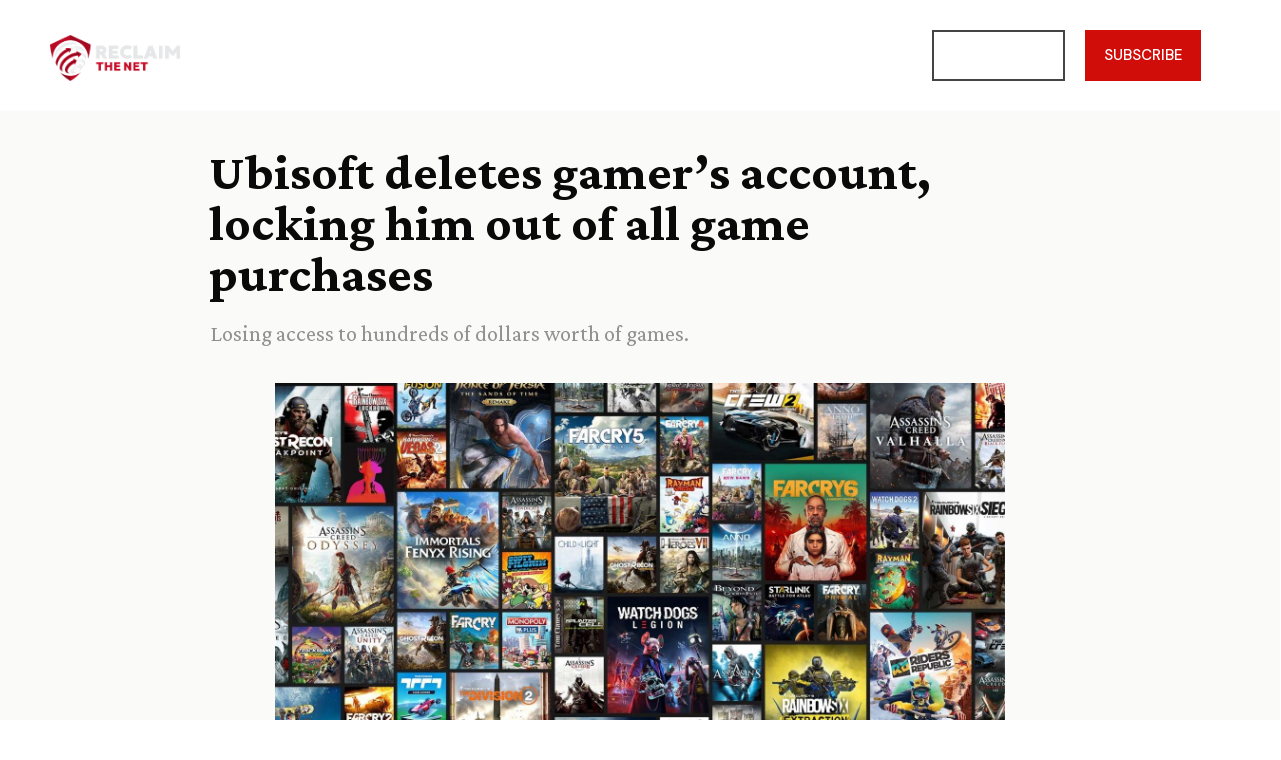

--- FILE ---
content_type: text/css
request_url: https://reclaimthenet.org/wp-content/uploads/elementor/css/post-235521.css?ver=1770137409
body_size: 2817
content:
.elementor-235521 .elementor-element.elementor-element-efd7f87{--display:flex;--flex-direction:row;--container-widget-width:initial;--container-widget-height:100%;--container-widget-flex-grow:1;--container-widget-align-self:stretch;--flex-wrap-mobile:wrap;--gap:0px 0px;--row-gap:0px;--column-gap:0px;--overlay-opacity:1;--margin-top:0px;--margin-bottom:0px;--margin-left:0px;--margin-right:0px;--padding-top:20px;--padding-bottom:20px;--padding-left:0px;--padding-right:0px;}.elementor-235521 .elementor-element.elementor-element-efd7f87::before, .elementor-235521 .elementor-element.elementor-element-efd7f87 > .elementor-background-video-container::before, .elementor-235521 .elementor-element.elementor-element-efd7f87 > .e-con-inner > .elementor-background-video-container::before, .elementor-235521 .elementor-element.elementor-element-efd7f87 > .elementor-background-slideshow::before, .elementor-235521 .elementor-element.elementor-element-efd7f87 > .e-con-inner > .elementor-background-slideshow::before, .elementor-235521 .elementor-element.elementor-element-efd7f87 > .elementor-motion-effects-container > .elementor-motion-effects-layer::before{background-color:#141414;--background-overlay:'';}.elementor-235521 .elementor-element.elementor-element-3de4d3d{--display:flex;--flex-direction:column;--container-widget-width:100%;--container-widget-height:initial;--container-widget-flex-grow:0;--container-widget-align-self:initial;--flex-wrap-mobile:wrap;}.elementor-235521 .elementor-element.elementor-element-3de4d3d.e-con{--flex-grow:0;--flex-shrink:0;}.elementor-widget-image .widget-image-caption{color:var( --e-global-color-text );font-family:var( --e-global-typography-text-font-family ), Helvetica;font-weight:var( --e-global-typography-text-font-weight );}.elementor-235521 .elementor-element.elementor-element-548a85f{width:var( --container-widget-width, 102.94% );max-width:102.94%;--container-widget-width:102.94%;--container-widget-flex-grow:0;text-align:start;}.elementor-235521 .elementor-element.elementor-element-548a85f > .elementor-widget-container{padding:5px 0px 0px 40px;}.elementor-235521 .elementor-element.elementor-element-548a85f.elementor-element{--flex-grow:0;--flex-shrink:0;}.elementor-235521 .elementor-element.elementor-element-548a85f img{width:30%;max-width:22%;}.elementor-235521 .elementor-element.elementor-element-a77922d{--display:flex;--flex-direction:column;--container-widget-width:100%;--container-widget-height:initial;--container-widget-flex-grow:0;--container-widget-align-self:initial;--flex-wrap-mobile:wrap;}.elementor-235521 .elementor-element.elementor-element-a77922d.e-con{--flex-grow:0;--flex-shrink:0;}.elementor-widget-button .elementor-button{background-color:var( --e-global-color-accent );font-family:var( --e-global-typography-accent-font-family ), Helvetica;font-weight:var( --e-global-typography-accent-font-weight );}.elementor-235521 .elementor-element.elementor-element-4f19adf .elementor-button{background-color:#61CE7000;font-family:"DM Sans", Helvetica;fill:#FFFFFF;color:#FFFFFF;border-style:solid;border-width:2px 2px 2px 2px;border-color:#444444;border-radius:0px 0px 0px 0px;padding:1rem 0.7rem 1rem 0.7rem;}.elementor-235521 .elementor-element.elementor-element-4f19adf .elementor-button:hover, .elementor-235521 .elementor-element.elementor-element-4f19adf .elementor-button:focus{border-color:#FFFFFF;}.elementor-235521 .elementor-element.elementor-element-e2ded09{--display:flex;--flex-direction:column;--container-widget-width:100%;--container-widget-height:initial;--container-widget-flex-grow:0;--container-widget-align-self:initial;--flex-wrap-mobile:wrap;}.elementor-235521 .elementor-element.elementor-element-e2ded09.e-con{--flex-grow:0;--flex-shrink:0;}.elementor-235521 .elementor-element.elementor-element-e17de86 .elementor-button{background-color:#D10D0A;font-family:"DM Sans", Helvetica;fill:#FFFFFF;color:#FFFFFF;border-style:solid;border-width:2px 2px 2px 2px;border-color:#D10D0A;border-radius:0px 0px 0px 0px;padding:1rem 1.5rem 1rem 1.5rem;}.elementor-235521 .elementor-element.elementor-element-e17de86 .elementor-button:hover, .elementor-235521 .elementor-element.elementor-element-e17de86 .elementor-button:focus{background-color:#B10707;border-color:#B10707;}.elementor-235521 .elementor-element.elementor-element-d24bf95{--display:flex;--flex-direction:column;--container-widget-width:calc( ( 1 - var( --container-widget-flex-grow ) ) * 100% );--container-widget-height:initial;--container-widget-flex-grow:0;--container-widget-align-self:initial;--flex-wrap-mobile:wrap;--align-items:flex-end;}.elementor-widget-mega-menu > .elementor-widget-container > .e-n-menu > .e-n-menu-wrapper > .e-n-menu-heading > .e-n-menu-item > .e-n-menu-title, .elementor-widget-mega-menu > .elementor-widget-container > .e-n-menu > .e-n-menu-wrapper > .e-n-menu-heading > .e-n-menu-item > .e-n-menu-title > .e-n-menu-title-container, .elementor-widget-mega-menu > .elementor-widget-container > .e-n-menu > .e-n-menu-wrapper > .e-n-menu-heading > .e-n-menu-item > .e-n-menu-title > .e-n-menu-title-container > span{font-family:var( --e-global-typography-accent-font-family ), Helvetica;font-weight:var( --e-global-typography-accent-font-weight );}.elementor-widget-mega-menu{--n-menu-divider-color:var( --e-global-color-text );}.elementor-235521 .elementor-element.elementor-element-b32759b{--display:flex;--min-height:500px;--flex-direction:row;--container-widget-width:initial;--container-widget-height:100%;--container-widget-flex-grow:1;--container-widget-align-self:stretch;--flex-wrap-mobile:wrap;--gap:0px 0px;--row-gap:0px;--column-gap:0px;--margin-top:20px;--margin-bottom:0px;--margin-left:0px;--margin-right:0px;--padding-top:35px;--padding-bottom:0px;--padding-left:0px;--padding-right:0px;}.elementor-235521 .elementor-element.elementor-element-b32759b:not(.elementor-motion-effects-element-type-background), .elementor-235521 .elementor-element.elementor-element-b32759b > .elementor-motion-effects-container > .elementor-motion-effects-layer{background-color:#141414;}.elementor-235521 .elementor-element.elementor-element-cd3249c{--display:flex;--flex-direction:row;--container-widget-width:initial;--container-widget-height:100%;--container-widget-flex-grow:1;--container-widget-align-self:stretch;--flex-wrap-mobile:wrap;--gap:0px 0px;--row-gap:0px;--column-gap:0px;--padding-top:0px;--padding-bottom:0px;--padding-left:0px;--padding-right:0px;}.elementor-235521 .elementor-element.elementor-element-cd3249c:not(.elementor-motion-effects-element-type-background), .elementor-235521 .elementor-element.elementor-element-cd3249c > .elementor-motion-effects-container > .elementor-motion-effects-layer{background-color:#141414;}.elementor-235521 .elementor-element.elementor-element-25b08ef{--display:flex;--flex-direction:column;--container-widget-width:100%;--container-widget-height:initial;--container-widget-flex-grow:0;--container-widget-align-self:initial;--flex-wrap-mobile:wrap;--padding-top:0px;--padding-bottom:0px;--padding-left:0px;--padding-right:90px;}.elementor-widget-nav-menu .elementor-nav-menu .elementor-item{font-family:var( --e-global-typography-primary-font-family ), Helvetica;font-weight:var( --e-global-typography-primary-font-weight );}.elementor-widget-nav-menu .elementor-nav-menu--main .elementor-item{color:var( --e-global-color-text );fill:var( --e-global-color-text );}.elementor-widget-nav-menu .elementor-nav-menu--main .elementor-item:hover,
					.elementor-widget-nav-menu .elementor-nav-menu--main .elementor-item.elementor-item-active,
					.elementor-widget-nav-menu .elementor-nav-menu--main .elementor-item.highlighted,
					.elementor-widget-nav-menu .elementor-nav-menu--main .elementor-item:focus{color:var( --e-global-color-accent );fill:var( --e-global-color-accent );}.elementor-widget-nav-menu .elementor-nav-menu--main:not(.e--pointer-framed) .elementor-item:before,
					.elementor-widget-nav-menu .elementor-nav-menu--main:not(.e--pointer-framed) .elementor-item:after{background-color:var( --e-global-color-accent );}.elementor-widget-nav-menu .e--pointer-framed .elementor-item:before,
					.elementor-widget-nav-menu .e--pointer-framed .elementor-item:after{border-color:var( --e-global-color-accent );}.elementor-widget-nav-menu{--e-nav-menu-divider-color:var( --e-global-color-text );}.elementor-widget-nav-menu .elementor-nav-menu--dropdown .elementor-item, .elementor-widget-nav-menu .elementor-nav-menu--dropdown  .elementor-sub-item{font-family:var( --e-global-typography-accent-font-family ), Helvetica;font-weight:var( --e-global-typography-accent-font-weight );}.elementor-235521 .elementor-element.elementor-element-93f6542{width:var( --container-widget-width, 125.999% );max-width:125.999%;--container-widget-width:125.999%;--container-widget-flex-grow:0;}.elementor-235521 .elementor-element.elementor-element-93f6542.elementor-element{--flex-grow:0;--flex-shrink:0;}.elementor-235521 .elementor-element.elementor-element-93f6542 .elementor-nav-menu .elementor-item{font-family:"DM Sans", Helvetica;}.elementor-235521 .elementor-element.elementor-element-93f6542 .elementor-nav-menu--main .elementor-item{color:#FFFFFF;fill:#FFFFFF;}.elementor-235521 .elementor-element.elementor-element-93f6542 .elementor-nav-menu--main .elementor-item:hover,
					.elementor-235521 .elementor-element.elementor-element-93f6542 .elementor-nav-menu--main .elementor-item.elementor-item-active,
					.elementor-235521 .elementor-element.elementor-element-93f6542 .elementor-nav-menu--main .elementor-item.highlighted,
					.elementor-235521 .elementor-element.elementor-element-93f6542 .elementor-nav-menu--main .elementor-item:focus{color:#D10F0A;fill:#D10F0A;}.elementor-235521 .elementor-element.elementor-element-93f6542 .elementor-nav-menu--main:not(.e--pointer-framed) .elementor-item:before,
					.elementor-235521 .elementor-element.elementor-element-93f6542 .elementor-nav-menu--main:not(.e--pointer-framed) .elementor-item:after{background-color:#D10F0A;}.elementor-235521 .elementor-element.elementor-element-93f6542 .e--pointer-framed .elementor-item:before,
					.elementor-235521 .elementor-element.elementor-element-93f6542 .e--pointer-framed .elementor-item:after{border-color:#D10F0A;}.elementor-235521 .elementor-element.elementor-element-24ff3f7{width:var( --container-widget-width, 106.271% );max-width:106.271%;--container-widget-width:106.271%;--container-widget-flex-grow:0;}.elementor-235521 .elementor-element.elementor-element-24ff3f7.elementor-element{--flex-grow:0;--flex-shrink:0;}.elementor-235521 .elementor-element.elementor-element-24ff3f7 .elementor-nav-menu .elementor-item{font-family:"DM Sans", Helvetica;}.elementor-235521 .elementor-element.elementor-element-24ff3f7 .elementor-nav-menu--main .elementor-item{color:#FFFFFF;fill:#FFFFFF;}.elementor-235521 .elementor-element.elementor-element-24ff3f7 .elementor-nav-menu--main .elementor-item:hover,
					.elementor-235521 .elementor-element.elementor-element-24ff3f7 .elementor-nav-menu--main .elementor-item.elementor-item-active,
					.elementor-235521 .elementor-element.elementor-element-24ff3f7 .elementor-nav-menu--main .elementor-item.highlighted,
					.elementor-235521 .elementor-element.elementor-element-24ff3f7 .elementor-nav-menu--main .elementor-item:focus{color:#D10F0A;fill:#D10F0A;}.elementor-235521 .elementor-element.elementor-element-24ff3f7 .elementor-nav-menu--main:not(.e--pointer-framed) .elementor-item:before,
					.elementor-235521 .elementor-element.elementor-element-24ff3f7 .elementor-nav-menu--main:not(.e--pointer-framed) .elementor-item:after{background-color:#D10F0A;}.elementor-235521 .elementor-element.elementor-element-24ff3f7 .e--pointer-framed .elementor-item:before,
					.elementor-235521 .elementor-element.elementor-element-24ff3f7 .e--pointer-framed .elementor-item:after{border-color:#D10F0A;}.elementor-widget-search{--e-search-input-color:var( --e-global-color-text );}.elementor-widget-search.e-focus{--e-search-input-color:var( --e-global-color-text );}.elementor-widget-search .elementor-pagination{font-family:var( --e-global-typography-primary-font-family ), Helvetica;font-weight:var( --e-global-typography-primary-font-weight );}.elementor-235521 .elementor-element.elementor-element-583c199 .e-search-submit{background-color:#D10F0A;}.elementor-235521 .elementor-element.elementor-element-583c199{width:var( --container-widget-width, 113.41% );max-width:113.41%;--container-widget-width:113.41%;--container-widget-flex-grow:0;--e-search-input-padding-block-start:0px;--e-search-input-padding-inline-start:13px;--e-search-input-padding-block-end:0px;--e-search-input-padding-inline-end:0px;--e-search-submit-margin-inline-start:5px;--e-search-submit-color:#FFFFFF;--e-search-submit-padding:10px 10px 10px 10px;}.elementor-235521 .elementor-element.elementor-element-583c199 > .elementor-widget-container{margin:0px 0px 0px 0px;padding:0px 0px 0px 20px;}.elementor-235521 .elementor-element.elementor-element-583c199.elementor-element{--flex-grow:0;--flex-shrink:0;}.elementor-235521 .elementor-element.elementor-element-583c199 .e-search-input{font-family:"DM Sans", Helvetica;font-size:15px;border-radius:0px 0px 0px 0px;}.elementor-235521 .elementor-element.elementor-element-583c199 .e-search-submit span{font-family:"DM Sans", Helvetica;font-size:15px;}.elementor-235521 .elementor-element.elementor-element-583c199 .e-search-submit:hover{--e-search-submit-color:#FFFFFF;}.elementor-235521 .elementor-element.elementor-element-09ee8da{width:var( --container-widget-width, 104.375% );max-width:104.375%;--container-widget-width:104.375%;--container-widget-flex-grow:0;}.elementor-235521 .elementor-element.elementor-element-09ee8da.elementor-element{--flex-grow:0;--flex-shrink:0;}.elementor-235521 .elementor-element.elementor-element-09ee8da .elementor-nav-menu .elementor-item{font-family:"DM Sans", Helvetica;}.elementor-235521 .elementor-element.elementor-element-09ee8da .elementor-nav-menu--main .elementor-item{color:#FFFFFF;fill:#FFFFFF;}.elementor-235521 .elementor-element.elementor-element-09ee8da .elementor-nav-menu--main .elementor-item:hover,
					.elementor-235521 .elementor-element.elementor-element-09ee8da .elementor-nav-menu--main .elementor-item.elementor-item-active,
					.elementor-235521 .elementor-element.elementor-element-09ee8da .elementor-nav-menu--main .elementor-item.highlighted,
					.elementor-235521 .elementor-element.elementor-element-09ee8da .elementor-nav-menu--main .elementor-item:focus{color:#D10F0A;fill:#D10F0A;}.elementor-235521 .elementor-element.elementor-element-09ee8da .elementor-nav-menu--main:not(.e--pointer-framed) .elementor-item:before,
					.elementor-235521 .elementor-element.elementor-element-09ee8da .elementor-nav-menu--main:not(.e--pointer-framed) .elementor-item:after{background-color:#D10F0A;}.elementor-235521 .elementor-element.elementor-element-09ee8da .e--pointer-framed .elementor-item:before,
					.elementor-235521 .elementor-element.elementor-element-09ee8da .e--pointer-framed .elementor-item:after{border-color:#D10F0A;}.elementor-235521 .elementor-element.elementor-element-647e735{--display:flex;--flex-direction:column;--container-widget-width:100%;--container-widget-height:initial;--container-widget-flex-grow:0;--container-widget-align-self:initial;--flex-wrap-mobile:wrap;--padding-top:0px;--padding-bottom:0px;--padding-left:40px;--padding-right:0px;}.elementor-235521 .elementor-element.elementor-element-7b3804c{width:var( --container-widget-width, 104.112% );max-width:104.112%;--container-widget-width:104.112%;--container-widget-flex-grow:0;}.elementor-235521 .elementor-element.elementor-element-7b3804c.elementor-element{--flex-grow:0;--flex-shrink:0;}.elementor-235521 .elementor-element.elementor-element-7b3804c > .elementor-widget-container{border-style:none;border-radius:0px 0px 3px 0px;}.elementor-235521 .elementor-element.elementor-element-7b3804c .elementor-nav-menu .elementor-item{font-family:"DM Sans", Helvetica;}.elementor-235521 .elementor-element.elementor-element-7b3804c .elementor-nav-menu--main .elementor-item{color:#FFFFFF;fill:#FFFFFF;}.elementor-235521 .elementor-element.elementor-element-7b3804c .elementor-nav-menu--main .elementor-item:hover,
					.elementor-235521 .elementor-element.elementor-element-7b3804c .elementor-nav-menu--main .elementor-item.elementor-item-active,
					.elementor-235521 .elementor-element.elementor-element-7b3804c .elementor-nav-menu--main .elementor-item.highlighted,
					.elementor-235521 .elementor-element.elementor-element-7b3804c .elementor-nav-menu--main .elementor-item:focus{color:#D10F0A;fill:#D10F0A;}.elementor-235521 .elementor-element.elementor-element-7b3804c .elementor-nav-menu--main:not(.e--pointer-framed) .elementor-item:before,
					.elementor-235521 .elementor-element.elementor-element-7b3804c .elementor-nav-menu--main:not(.e--pointer-framed) .elementor-item:after{background-color:#D10F0A;}.elementor-235521 .elementor-element.elementor-element-7b3804c .e--pointer-framed .elementor-item:before,
					.elementor-235521 .elementor-element.elementor-element-7b3804c .e--pointer-framed .elementor-item:after{border-color:#D10F0A;}.elementor-235521 .elementor-element.elementor-element-b58b20b{--display:flex;--flex-direction:column;--container-widget-width:100%;--container-widget-height:initial;--container-widget-flex-grow:0;--container-widget-align-self:initial;--flex-wrap-mobile:wrap;}.elementor-235521 .elementor-element.elementor-element-62aabc9{width:var( --container-widget-width, 98.44% );max-width:98.44%;--container-widget-width:98.44%;--container-widget-flex-grow:0;}.elementor-235521 .elementor-element.elementor-element-62aabc9.elementor-element{--flex-grow:0;--flex-shrink:0;}.elementor-235521 .elementor-element.elementor-element-62aabc9 .elementor-nav-menu .elementor-item{font-family:"DM Sans", Helvetica;}.elementor-235521 .elementor-element.elementor-element-62aabc9 .elementor-nav-menu--main .elementor-item{color:#FFFFFF;fill:#FFFFFF;}.elementor-235521 .elementor-element.elementor-element-62aabc9 .elementor-nav-menu--main .elementor-item:hover,
					.elementor-235521 .elementor-element.elementor-element-62aabc9 .elementor-nav-menu--main .elementor-item.elementor-item-active,
					.elementor-235521 .elementor-element.elementor-element-62aabc9 .elementor-nav-menu--main .elementor-item.highlighted,
					.elementor-235521 .elementor-element.elementor-element-62aabc9 .elementor-nav-menu--main .elementor-item:focus{color:#D10F0A;fill:#D10F0A;}.elementor-235521 .elementor-element.elementor-element-62aabc9 .elementor-nav-menu--main:not(.e--pointer-framed) .elementor-item:before,
					.elementor-235521 .elementor-element.elementor-element-62aabc9 .elementor-nav-menu--main:not(.e--pointer-framed) .elementor-item:after{background-color:#D10F0A;}.elementor-235521 .elementor-element.elementor-element-62aabc9 .e--pointer-framed .elementor-item:before,
					.elementor-235521 .elementor-element.elementor-element-62aabc9 .e--pointer-framed .elementor-item:after{border-color:#D10F0A;}.elementor-235521 .elementor-element.elementor-element-9cd81b5{--n-menu-dropdown-content-max-width:initial;--n-menu-heading-justify-content:space-between;--n-menu-title-flex-grow:1;--n-menu-title-justify-content:center;--n-menu-title-justify-content-mobile:center;--n-menu-heading-wrap:wrap;--n-menu-heading-overflow-x:initial;--n-menu-title-distance-from-content:0px;--n-menu-open-animation-duration:120ms;--n-menu-toggle-icon-wrapper-animation-duration:500ms;--n-menu-title-space-between:0px;--n-menu-title-color-normal:#FFFFFF;--n-menu-title-transition:300ms;--n-menu-icon-size:28px;--n-menu-dropdown-indicator-size:23px;--n-menu-toggle-icon-size:0px;--n-menu-toggle-icon-hover-duration:500ms;--n-menu-toggle-icon-distance-from-dropdown:0px;}.elementor-235521 .elementor-element.elementor-element-9cd81b5.elementor-element{--flex-grow:1;--flex-shrink:0;}.elementor-235521 .elementor-element.elementor-element-9cd81b5 > .elementor-widget-container > .e-n-menu > .e-n-menu-wrapper > .e-n-menu-heading > .e-n-menu-item > .e-n-menu-title, .elementor-235521 .elementor-element.elementor-element-9cd81b5 > .elementor-widget-container > .e-n-menu > .e-n-menu-wrapper > .e-n-menu-heading > .e-n-menu-item > .e-n-menu-title > .e-n-menu-title-container, .elementor-235521 .elementor-element.elementor-element-9cd81b5 > .elementor-widget-container > .e-n-menu > .e-n-menu-wrapper > .e-n-menu-heading > .e-n-menu-item > .e-n-menu-title > .e-n-menu-title-container > span{font-family:"Roboto", Helvetica;font-weight:500;}.elementor-235521 .elementor-element.elementor-element-9cd81b5 {--n-menu-title-color-hover:#FFFFFF;--n-menu-title-color-active:#FFFFFF;}.elementor-theme-builder-content-area{height:400px;}.elementor-location-header:before, .elementor-location-footer:before{content:"";display:table;clear:both;}@media(max-width:1200px){.elementor-235521 .elementor-element.elementor-element-d24bf95{--justify-content:space-between;--align-items:center;--container-widget-width:calc( ( 1 - var( --container-widget-flex-grow ) ) * 100% );--padding-top:16px;--padding-bottom:0px;--padding-left:0px;--padding-right:0px;}}@media(max-width:1025px){.elementor-235521 .elementor-element.elementor-element-efd7f87{--margin-top:0px;--margin-bottom:0px;--margin-left:0px;--margin-right:0px;}.elementor-235521 .elementor-element.elementor-element-548a85f{width:var( --container-widget-width, 327px );max-width:327px;--container-widget-width:327px;--container-widget-flex-grow:0;text-align:start;}.elementor-235521 .elementor-element.elementor-element-548a85f > .elementor-widget-container{padding:0px 0px 0px 0px;}.elementor-235521 .elementor-element.elementor-element-548a85f img{width:110px;max-width:320px;height:100%;}.elementor-235521 .elementor-element.elementor-element-a77922d{--margin-top:0px;--margin-bottom:0px;--margin-left:0px;--margin-right:0px;}.elementor-235521 .elementor-element.elementor-element-d24bf95{--align-items:flex-end;--container-widget-width:calc( ( 1 - var( --container-widget-flex-grow ) ) * 100% );--margin-top:0px;--margin-bottom:0px;--margin-left:0px;--margin-right:0px;--padding-top:0px;--padding-bottom:0px;--padding-left:0px;--padding-right:0px;}.elementor-235521 .elementor-element.elementor-element-93f6542{width:var( --container-widget-width, 131.141px );max-width:131.141px;--container-widget-width:131.141px;--container-widget-flex-grow:0;}.elementor-235521 .elementor-element.elementor-element-583c199{width:var( --container-widget-width, 100% );max-width:100%;--container-widget-width:100%;--container-widget-flex-grow:0;}.elementor-235521 .elementor-element.elementor-element-09ee8da{width:var( --container-widget-width, 175.164px );max-width:175.164px;--container-widget-width:175.164px;--container-widget-flex-grow:0;}.elementor-235521 .elementor-element.elementor-element-9cd81b5{--n-menu-heading-justify-content:flex-end;--n-menu-title-flex-grow:initial;--n-menu-title-justify-content:initial;--n-menu-title-justify-content-mobile:flex-end;--n-menu-title-space-between:0px;}.elementor-235521 .elementor-element.elementor-element-9cd81b5 > .elementor-widget-container{margin:0px 0px 0px 0px;padding:16px 0px 0px 0px;}.elementor-235521 .elementor-element.elementor-element-9cd81b5.elementor-element{--align-self:stretch;}}@media(max-width:800px){.elementor-235521 .elementor-element.elementor-element-efd7f87{--flex-direction:row;--container-widget-width:initial;--container-widget-height:100%;--container-widget-flex-grow:1;--container-widget-align-self:stretch;--flex-wrap-mobile:wrap;--justify-content:center;--gap:7px 7px;--row-gap:7px;--column-gap:7px;--margin-top:0px;--margin-bottom:0px;--margin-left:0px;--margin-right:0px;--padding-top:7px;--padding-bottom:7px;--padding-left:0px;--padding-right:0px;}.elementor-235521 .elementor-element.elementor-element-3de4d3d{--width:36%;--flex-direction:row;--container-widget-width:initial;--container-widget-height:100%;--container-widget-flex-grow:1;--container-widget-align-self:stretch;--flex-wrap-mobile:wrap;--justify-content:center;--margin-top:0px;--margin-bottom:0px;--margin-left:0px;--margin-right:0px;--padding-top:0px;--padding-bottom:0px;--padding-left:0px;--padding-right:0px;}.elementor-235521 .elementor-element.elementor-element-3de4d3d.e-con{--align-self:center;}.elementor-235521 .elementor-element.elementor-element-548a85f > .elementor-widget-container{padding:0px 0px 0px 0px;}.elementor-235521 .elementor-element.elementor-element-548a85f{text-align:center;}.elementor-235521 .elementor-element.elementor-element-548a85f img{width:100%;max-width:88%;}.elementor-235521 .elementor-element.elementor-element-a77922d.e-con{--order:4;}.elementor-235521 .elementor-element.elementor-element-4f19adf .elementor-button{font-size:14px;padding:8px 4px 8px 4px;}.elementor-235521 .elementor-element.elementor-element-e2ded09{--width:45%;--justify-content:flex-end;}.elementor-235521 .elementor-element.elementor-element-e2ded09.e-con{--align-self:flex-end;--order:3;}.elementor-235521 .elementor-element.elementor-element-e17de86 .elementor-button{font-size:14px;padding:8px 4px 8px 4px;}.elementor-235521 .elementor-element.elementor-element-d24bf95{--width:14%;--justify-content:flex-end;--margin-top:0px;--margin-bottom:0px;--margin-left:0px;--margin-right:0px;--padding-top:0px;--padding-bottom:5px;--padding-left:0px;--padding-right:0px;}.elementor-235521 .elementor-element.elementor-element-d24bf95.e-con{--align-self:flex-end;--order:3;}.elementor-235521 .elementor-element.elementor-element-b32759b{--margin-top:7px;--margin-bottom:0px;--margin-left:0px;--margin-right:0px;--padding-top:20px;--padding-bottom:120px;--padding-left:0px;--padding-right:0px;}.elementor-235521 .elementor-element.elementor-element-b32759b.e-con{--order:99999 /* order end hack */;}.elementor-235521 .elementor-element.elementor-element-25b08ef{--padding-top:24px;--padding-bottom:0px;--padding-left:0px;--padding-right:0px;}.elementor-235521 .elementor-element.elementor-element-93f6542{width:var( --container-widget-width, 323.141px );max-width:323.141px;--container-widget-width:323.141px;--container-widget-flex-grow:0;}.elementor-235521 .elementor-element.elementor-element-24ff3f7{width:var( --container-widget-width, 322.719px );max-width:322.719px;--container-widget-width:322.719px;--container-widget-flex-grow:0;}.elementor-235521 .elementor-element.elementor-element-583c199 > .elementor-widget-container{padding:0px 10px 0px 18px;}.elementor-235521 .elementor-element.elementor-element-09ee8da{width:var( --container-widget-width, 336.148px );max-width:336.148px;--container-widget-width:336.148px;--container-widget-flex-grow:0;}.elementor-235521 .elementor-element.elementor-element-647e735{--padding-top:0px;--padding-bottom:0px;--padding-left:0px;--padding-right:0px;}.elementor-235521 .elementor-element.elementor-element-7b3804c{width:var( --container-widget-width, 323.352px );max-width:323.352px;--container-widget-width:323.352px;--container-widget-flex-grow:0;}.elementor-235521 .elementor-element.elementor-element-7b3804c > .elementor-widget-container{padding:8px 0px 0px 0px;}.elementor-235521 .elementor-element.elementor-element-b58b20b{--padding-top:0px;--padding-bottom:0px;--padding-left:0px;--padding-right:0px;}.elementor-235521 .elementor-element.elementor-element-62aabc9{width:var( --container-widget-width, 322.352px );max-width:322.352px;--container-widget-width:322.352px;--container-widget-flex-grow:0;}.elementor-235521 .elementor-element.elementor-element-9cd81b5 > .elementor-widget-container{margin:0px 0px 0px -14px;padding:0px 0px 0px 0px;}.elementor-235521 .elementor-element.elementor-element-9cd81b5.elementor-element{--align-self:flex-start;}.elementor-235521 .elementor-element.elementor-element-9cd81b5{--n-menu-title-space-between:0px;}}@media(min-width:801px){.elementor-235521 .elementor-element.elementor-element-efd7f87{--content-width:1361px;}.elementor-235521 .elementor-element.elementor-element-3de4d3d{--width:72%;}.elementor-235521 .elementor-element.elementor-element-a77922d{--width:12%;}.elementor-235521 .elementor-element.elementor-element-e2ded09{--width:10.602%;}.elementor-235521 .elementor-element.elementor-element-d24bf95{--width:7%;}.elementor-235521 .elementor-element.elementor-element-b32759b{--content-width:1400px;}.elementor-235521 .elementor-element.elementor-element-cd3249c{--width:100%;}.elementor-235521 .elementor-element.elementor-element-25b08ef{--width:33%;}.elementor-235521 .elementor-element.elementor-element-647e735{--width:33%;}.elementor-235521 .elementor-element.elementor-element-b58b20b{--width:33%;}}@media(max-width:1200px) and (min-width:801px){.elementor-235521 .elementor-element.elementor-element-3de4d3d{--width:692.719px;}.elementor-235521 .elementor-element.elementor-element-e2ded09{--width:120px;}.elementor-235521 .elementor-element.elementor-element-d24bf95{--width:500px;}}@media(max-width:1025px) and (min-width:801px){.elementor-235521 .elementor-element.elementor-element-efd7f87{--content-width:761px;}.elementor-235521 .elementor-element.elementor-element-3de4d3d{--width:500px;}.elementor-235521 .elementor-element.elementor-element-a77922d{--width:100px;}.elementor-235521 .elementor-element.elementor-element-e2ded09{--width:120px;}.elementor-235521 .elementor-element.elementor-element-d24bf95{--width:1003px;}}/* Start Custom Fonts CSS */@font-face {
	font-family: 'DM Sans';
	font-display: auto;
	src: url('https://reclaimthenet.org/wp-content/uploads/2026/02/X63BF1hMlOdU.ttf') format('truetype');
}
/* End Custom Fonts CSS */

--- FILE ---
content_type: text/css
request_url: https://reclaimthenet.org/wp-content/uploads/elementor/css/post-235902.css?ver=1770137410
body_size: 1694
content:
.elementor-235902 .elementor-element.elementor-element-4a47d1a1 > .elementor-container > .elementor-column > .elementor-widget-wrap{align-content:center;align-items:center;}.elementor-235902 .elementor-element.elementor-element-4a47d1a1:not(.elementor-motion-effects-element-type-background), .elementor-235902 .elementor-element.elementor-element-4a47d1a1 > .elementor-motion-effects-container > .elementor-motion-effects-layer{background-color:#000000;}.elementor-235902 .elementor-element.elementor-element-4a47d1a1{border-style:solid;border-width:0px 0px 0px 0px;border-color:#A50E25;transition:background 0.3s, border 0.3s, border-radius 0.3s, box-shadow 0.3s;padding:70px 0px 0px 0px;}.elementor-235902 .elementor-element.elementor-element-4a47d1a1 > .elementor-background-overlay{transition:background 0.3s, border-radius 0.3s, opacity 0.3s;}.elementor-235902 .elementor-element.elementor-element-1807063f{margin-top:0px;margin-bottom:0px;padding:0px 0px 0px 0px;}.elementor-widget-image .widget-image-caption{color:var( --e-global-color-text );font-family:var( --e-global-typography-text-font-family ), Helvetica;font-weight:var( --e-global-typography-text-font-weight );}.elementor-235902 .elementor-element.elementor-element-62ee3b02 > .elementor-widget-container{margin:0px 0px 0px 0px;padding:0px 0px 0px 0px;}.elementor-235902 .elementor-element.elementor-element-62ee3b02{text-align:start;}.elementor-235902 .elementor-element.elementor-element-62ee3b02 img{width:100%;max-width:42%;}.elementor-widget-text-editor{font-family:var( --e-global-typography-text-font-family ), Helvetica;font-weight:var( --e-global-typography-text-font-weight );color:var( --e-global-color-text );}.elementor-widget-text-editor.elementor-drop-cap-view-stacked .elementor-drop-cap{background-color:var( --e-global-color-primary );}.elementor-widget-text-editor.elementor-drop-cap-view-framed .elementor-drop-cap, .elementor-widget-text-editor.elementor-drop-cap-view-default .elementor-drop-cap{color:var( --e-global-color-primary );border-color:var( --e-global-color-primary );}.elementor-235902 .elementor-element.elementor-element-5b8dfc1{font-family:"DM Sans", Helvetica;font-size:0.9rem;}.elementor-widget-icon-list .elementor-icon-list-item:not(:last-child):after{border-color:var( --e-global-color-text );}.elementor-widget-icon-list .elementor-icon-list-icon i{color:var( --e-global-color-primary );}.elementor-widget-icon-list .elementor-icon-list-icon svg{fill:var( --e-global-color-primary );}.elementor-widget-icon-list .elementor-icon-list-item > .elementor-icon-list-text, .elementor-widget-icon-list .elementor-icon-list-item > a{font-family:var( --e-global-typography-text-font-family ), Helvetica;font-weight:var( --e-global-typography-text-font-weight );}.elementor-widget-icon-list .elementor-icon-list-text{color:var( --e-global-color-secondary );}.elementor-235902 .elementor-element.elementor-element-e476cbf > .elementor-widget-container{margin:0px 0px 0px 0px;padding:0px 0px 0px 0px;}.elementor-235902 .elementor-element.elementor-element-e476cbf .elementor-icon-list-items:not(.elementor-inline-items) .elementor-icon-list-item:not(:last-child){padding-block-end:calc(12px/2);}.elementor-235902 .elementor-element.elementor-element-e476cbf .elementor-icon-list-items:not(.elementor-inline-items) .elementor-icon-list-item:not(:first-child){margin-block-start:calc(12px/2);}.elementor-235902 .elementor-element.elementor-element-e476cbf .elementor-icon-list-items.elementor-inline-items .elementor-icon-list-item{margin-inline:calc(12px/2);}.elementor-235902 .elementor-element.elementor-element-e476cbf .elementor-icon-list-items.elementor-inline-items{margin-inline:calc(-12px/2);}.elementor-235902 .elementor-element.elementor-element-e476cbf .elementor-icon-list-items.elementor-inline-items .elementor-icon-list-item:after{inset-inline-end:calc(-12px/2);}.elementor-235902 .elementor-element.elementor-element-e476cbf .elementor-icon-list-icon i{transition:color 0.3s;}.elementor-235902 .elementor-element.elementor-element-e476cbf .elementor-icon-list-icon svg{transition:fill 0.3s;}.elementor-235902 .elementor-element.elementor-element-e476cbf{--e-icon-list-icon-size:6px;--icon-vertical-offset:0px;}.elementor-235902 .elementor-element.elementor-element-e476cbf .elementor-icon-list-icon{padding-inline-end:0px;}.elementor-235902 .elementor-element.elementor-element-e476cbf .elementor-icon-list-item > .elementor-icon-list-text, .elementor-235902 .elementor-element.elementor-element-e476cbf .elementor-icon-list-item > a{font-family:"DM Sans", Helvetica;font-size:0.9rem;text-decoration:none;}.elementor-235902 .elementor-element.elementor-element-e476cbf .elementor-icon-list-text{text-shadow:0px 0px 10px rgba(0,0,0,0.3);color:#878787;transition:color 0.3s;}.elementor-235902 .elementor-element.elementor-element-e476cbf .elementor-icon-list-item:hover .elementor-icon-list-text{color:#FFFFFF;}.elementor-235902 .elementor-element.elementor-element-222109c .elementor-icon-list-items:not(.elementor-inline-items) .elementor-icon-list-item:not(:last-child){padding-block-end:calc(12px/2);}.elementor-235902 .elementor-element.elementor-element-222109c .elementor-icon-list-items:not(.elementor-inline-items) .elementor-icon-list-item:not(:first-child){margin-block-start:calc(12px/2);}.elementor-235902 .elementor-element.elementor-element-222109c .elementor-icon-list-items.elementor-inline-items .elementor-icon-list-item{margin-inline:calc(12px/2);}.elementor-235902 .elementor-element.elementor-element-222109c .elementor-icon-list-items.elementor-inline-items{margin-inline:calc(-12px/2);}.elementor-235902 .elementor-element.elementor-element-222109c .elementor-icon-list-items.elementor-inline-items .elementor-icon-list-item:after{inset-inline-end:calc(-12px/2);}.elementor-235902 .elementor-element.elementor-element-222109c .elementor-icon-list-icon i{transition:color 0.3s;}.elementor-235902 .elementor-element.elementor-element-222109c .elementor-icon-list-icon svg{transition:fill 0.3s;}.elementor-235902 .elementor-element.elementor-element-222109c{--e-icon-list-icon-size:6px;--icon-vertical-offset:0px;}.elementor-235902 .elementor-element.elementor-element-222109c .elementor-icon-list-icon{padding-inline-end:0px;}.elementor-235902 .elementor-element.elementor-element-222109c .elementor-icon-list-item > .elementor-icon-list-text, .elementor-235902 .elementor-element.elementor-element-222109c .elementor-icon-list-item > a{font-family:"DM Sans", Helvetica;font-size:0.9rem;text-decoration:none;}.elementor-235902 .elementor-element.elementor-element-222109c .elementor-icon-list-text{text-shadow:0px 0px 10px rgba(0,0,0,0.3);color:#878787;transition:color 0.3s;}.elementor-235902 .elementor-element.elementor-element-222109c .elementor-icon-list-item:hover .elementor-icon-list-text{color:#FFFFFF;}.elementor-235902 .elementor-element.elementor-element-0cad94e > .elementor-widget-container{margin:0px 0px 0px 0px;padding:0px 0px 0px 0px;}.elementor-235902 .elementor-element.elementor-element-0cad94e .elementor-icon-list-items:not(.elementor-inline-items) .elementor-icon-list-item:not(:last-child){padding-block-end:calc(12px/2);}.elementor-235902 .elementor-element.elementor-element-0cad94e .elementor-icon-list-items:not(.elementor-inline-items) .elementor-icon-list-item:not(:first-child){margin-block-start:calc(12px/2);}.elementor-235902 .elementor-element.elementor-element-0cad94e .elementor-icon-list-items.elementor-inline-items .elementor-icon-list-item{margin-inline:calc(12px/2);}.elementor-235902 .elementor-element.elementor-element-0cad94e .elementor-icon-list-items.elementor-inline-items{margin-inline:calc(-12px/2);}.elementor-235902 .elementor-element.elementor-element-0cad94e .elementor-icon-list-items.elementor-inline-items .elementor-icon-list-item:after{inset-inline-end:calc(-12px/2);}.elementor-235902 .elementor-element.elementor-element-0cad94e .elementor-icon-list-icon i{transition:color 0.3s;}.elementor-235902 .elementor-element.elementor-element-0cad94e .elementor-icon-list-icon svg{transition:fill 0.3s;}.elementor-235902 .elementor-element.elementor-element-0cad94e{--e-icon-list-icon-size:6px;--icon-vertical-offset:0px;}.elementor-235902 .elementor-element.elementor-element-0cad94e .elementor-icon-list-icon{padding-inline-end:0px;}.elementor-235902 .elementor-element.elementor-element-0cad94e .elementor-icon-list-item > .elementor-icon-list-text, .elementor-235902 .elementor-element.elementor-element-0cad94e .elementor-icon-list-item > a{font-family:"DM Sans", Helvetica;font-size:0.9rem;text-decoration:none;}.elementor-235902 .elementor-element.elementor-element-0cad94e .elementor-icon-list-text{text-shadow:0px 0px 10px rgba(0,0,0,0.3);color:#878787;transition:color 0.3s;}.elementor-235902 .elementor-element.elementor-element-0cad94e .elementor-icon-list-item:hover .elementor-icon-list-text{color:#FFFFFF;}.elementor-235902 .elementor-element.elementor-element-7b58161b{text-align:center;}.elementor-235902 .elementor-element.elementor-element-f0203b8 > .elementor-widget-container{margin:0px 0px -10px 0px;padding:0px 0px 0px 0px;}.elementor-235902 .elementor-element.elementor-element-f0203b8{font-family:"DM Sans", Helvetica;font-size:0.9rem;}.elementor-235902 .elementor-element.elementor-element-0fd13bb{--display:grid;--e-con-grid-template-columns:repeat(2, 1fr);--e-con-grid-template-rows:repeat(1, 1fr);--grid-auto-flow:row;--padding-top:0px;--padding-bottom:0px;--padding-left:0px;--padding-right:0px;}.elementor-widget-button .elementor-button{background-color:var( --e-global-color-accent );font-family:var( --e-global-typography-accent-font-family ), Helvetica;font-weight:var( --e-global-typography-accent-font-weight );}.elementor-235902 .elementor-element.elementor-element-eda5f10 .elementor-button{background-color:#D00F0A;font-family:"DM Sans", Helvetica;font-size:14px;fill:#FFFFFF;color:#FFFFFF;border-style:solid;border-width:4px 4px 4px 4px;border-color:#D00F0A;border-radius:0px 0px 0px 0px;padding:15px 20px 15px 20px;}.elementor-235902 .elementor-element.elementor-element-eda5f10 .elementor-button:hover, .elementor-235902 .elementor-element.elementor-element-eda5f10 .elementor-button:focus{background-color:#B7201F;border-color:#B7201F;}.elementor-235902 .elementor-element.elementor-element-316ac59 .elementor-button{background-color:#1A1A1A;font-family:"DM Sans", Helvetica;font-size:14px;fill:#FFFFFF;color:#FFFFFF;border-style:solid;border-width:4px 4px 4px 4px;border-color:#333333;border-radius:0px 0px 0px 0px;padding:15px 20px 15px 20px;}.elementor-235902 .elementor-element.elementor-element-316ac59 .elementor-button:hover, .elementor-235902 .elementor-element.elementor-element-316ac59 .elementor-button:focus{border-color:#FFFFFF;}.elementor-235902 .elementor-element.elementor-element-67137a3{margin-top:0px;margin-bottom:0px;padding:30px 0px 0px 0px;}.elementor-235902 .elementor-element.elementor-element-8974a2a > .elementor-element-populated{margin:0px 0px 0px 0px;--e-column-margin-right:0px;--e-column-margin-left:0px;padding:0px 0px 0px 0px;}.elementor-235902 .elementor-element.elementor-element-b2e9e1c{font-family:"DM Sans", Helvetica;font-size:0.7rem;}.elementor-235902 .elementor-element.elementor-element-389c9c9 > .elementor-element-populated{margin:0px 0px 0px 0px;--e-column-margin-right:0px;--e-column-margin-left:0px;padding:0px 0px 0px 0px;}.elementor-235902 .elementor-element.elementor-element-11ddc6e > .elementor-widget-container{margin:0px 0px 0px 0px;padding:0px 0px 0px 0px;}.elementor-235902 .elementor-element.elementor-element-11ddc6e{text-align:end;font-family:"DM Sans", Helvetica;font-size:0.7rem;color:#7A7A7A;}.elementor-235902 .elementor-element.elementor-element-11ddc6e a{color:#7A7A7A;}.elementor-theme-builder-content-area{height:400px;}.elementor-location-header:before, .elementor-location-footer:before{content:"";display:table;clear:both;}@media(max-width:1200px){.elementor-235902 .elementor-element.elementor-element-0fd13bb{--grid-auto-flow:row;}}@media(max-width:1025px){.elementor-235902 .elementor-element.elementor-element-4a47d1a1{padding:50px 20px 20px 20px;}.elementor-235902 .elementor-element.elementor-element-375dff89 > .elementor-element-populated{margin:60px 0px 0px 0px;--e-column-margin-right:0px;--e-column-margin-left:0px;padding:0% 20% 0% 20%;}.elementor-235902 .elementor-element.elementor-element-7b58161b img{max-width:50%;}.elementor-235902 .elementor-element.elementor-element-0fd13bb{--grid-auto-flow:row;}.elementor-235902 .elementor-element.elementor-element-67137a3{margin-top:0px;margin-bottom:0px;padding:32px 0px 0px 0px;}.elementor-bc-flex-widget .elementor-235902 .elementor-element.elementor-element-8974a2a.elementor-column .elementor-widget-wrap{align-items:flex-end;}.elementor-235902 .elementor-element.elementor-element-8974a2a.elementor-column.elementor-element[data-element_type="column"] > .elementor-widget-wrap.elementor-element-populated{align-content:flex-end;align-items:flex-end;}.elementor-235902 .elementor-element.elementor-element-8974a2a > .elementor-widget-wrap > .elementor-widget:not(.elementor-widget__width-auto):not(.elementor-widget__width-initial):not(:last-child):not(.elementor-absolute){margin-block-end:0px;}.elementor-235902 .elementor-element.elementor-element-b2e9e1c > .elementor-widget-container{margin:0px 0px 0px 0px;padding:0px 0px 0px 0px;}.elementor-bc-flex-widget .elementor-235902 .elementor-element.elementor-element-389c9c9.elementor-column .elementor-widget-wrap{align-items:flex-end;}.elementor-235902 .elementor-element.elementor-element-389c9c9.elementor-column.elementor-element[data-element_type="column"] > .elementor-widget-wrap.elementor-element-populated{align-content:flex-end;align-items:flex-end;}.elementor-235902 .elementor-element.elementor-element-389c9c9 > .elementor-widget-wrap > .elementor-widget:not(.elementor-widget__width-auto):not(.elementor-widget__width-initial):not(:last-child):not(.elementor-absolute){margin-block-end:0px;}.elementor-235902 .elementor-element.elementor-element-389c9c9 > .elementor-element-populated{margin:60px 0px 0px 0px;--e-column-margin-right:0px;--e-column-margin-left:0px;padding:0% 20% 0% 20%;}.elementor-235902 .elementor-element.elementor-element-11ddc6e > .elementor-widget-container{margin:0px 0px 0px 0px;padding:0px 0px 0px 0px;}.elementor-235902 .elementor-element.elementor-element-11ddc6e{text-align:end;}}@media(max-width:800px){.elementor-235902 .elementor-element.elementor-element-4a47d1a1{padding:40px 15px 20px 15px;}.elementor-235902 .elementor-element.elementor-element-1192ee3a > .elementor-element-populated{padding:0px 0px 0px 0px;}.elementor-235902 .elementor-element.elementor-element-440f270a{width:100%;}.elementor-235902 .elementor-element.elementor-element-1bbe88cd{width:50%;}.elementor-235902 .elementor-element.elementor-element-e476cbf .elementor-icon-list-item > .elementor-icon-list-text, .elementor-235902 .elementor-element.elementor-element-e476cbf .elementor-icon-list-item > a{font-size:14px;}.elementor-235902 .elementor-element.elementor-element-222109c .elementor-icon-list-item > .elementor-icon-list-text, .elementor-235902 .elementor-element.elementor-element-222109c .elementor-icon-list-item > a{font-size:14px;}.elementor-235902 .elementor-element.elementor-element-05e71a0{width:50%;}.elementor-235902 .elementor-element.elementor-element-0cad94e .elementor-icon-list-item > .elementor-icon-list-text, .elementor-235902 .elementor-element.elementor-element-0cad94e .elementor-icon-list-item > a{font-size:14px;}.elementor-235902 .elementor-element.elementor-element-375dff89 > .elementor-element-populated{margin:40px 0px 0px 0px;--e-column-margin-right:0px;--e-column-margin-left:0px;padding:10px 10px 10px 10px;}.elementor-235902 .elementor-element.elementor-element-7b58161b img{max-width:100%;}.elementor-235902 .elementor-element.elementor-element-0fd13bb{--e-con-grid-template-columns:repeat(1, 1fr);--grid-auto-flow:row;}.elementor-235902 .elementor-element.elementor-element-8974a2a{width:70%;}.elementor-235902 .elementor-element.elementor-element-389c9c9{width:30%;}.elementor-235902 .elementor-element.elementor-element-389c9c9 > .elementor-element-populated{margin:40px 0px 0px 0px;--e-column-margin-right:0px;--e-column-margin-left:0px;padding:0px 0px 0px 0px;}}@media(max-width:1025px) and (min-width:801px){.elementor-235902 .elementor-element.elementor-element-440f270a{width:33%;}.elementor-235902 .elementor-element.elementor-element-1bbe88cd{width:33%;}.elementor-235902 .elementor-element.elementor-element-05e71a0{width:33%;}.elementor-235902 .elementor-element.elementor-element-375dff89{width:100%;}.elementor-235902 .elementor-element.elementor-element-8974a2a{width:50%;}.elementor-235902 .elementor-element.elementor-element-389c9c9{width:50%;}}

--- FILE ---
content_type: text/css
request_url: https://reclaimthenet.org/wp-content/uploads/elementor/css/post-235619.css?ver=1770139352
body_size: 3489
content:
.elementor-235619 .elementor-element.elementor-element-2ad67063:not(.elementor-motion-effects-element-type-background), .elementor-235619 .elementor-element.elementor-element-2ad67063 > .elementor-motion-effects-container > .elementor-motion-effects-layer{background-color:#FAFAF8;}.elementor-235619 .elementor-element.elementor-element-2ad67063{transition:background 0.3s, border 0.3s, border-radius 0.3s, box-shadow 0.3s;margin-top:0px;margin-bottom:0px;padding:27px 0px 0px 0px;}.elementor-235619 .elementor-element.elementor-element-2ad67063 > .elementor-background-overlay{transition:background 0.3s, border-radius 0.3s, opacity 0.3s;}.elementor-widget-button .elementor-button{background-color:var( --e-global-color-accent );font-family:var( --e-global-typography-accent-font-family ), Helvetica;font-weight:var( --e-global-typography-accent-font-weight );}.elementor-235619 .elementor-element.elementor-element-0515783 .elementor-button{background-color:#000000;font-family:"DM Sans", Helvetica;font-size:12px;letter-spacing:1px;fill:#FFFFFF;color:#FFFFFF;border-style:solid;border-width:0px 0px 4px 0px;border-color:#D42829;border-radius:0px 0px 0px 0px;}.elementor-235619 .elementor-element.elementor-element-774a2a47:not(.elementor-motion-effects-element-type-background), .elementor-235619 .elementor-element.elementor-element-774a2a47 > .elementor-motion-effects-container > .elementor-motion-effects-layer{background-color:#FAFAF8;}.elementor-235619 .elementor-element.elementor-element-774a2a47{transition:background 0.3s, border 0.3s, border-radius 0.3s, box-shadow 0.3s;margin-top:0px;margin-bottom:0px;padding:25px 5px 5px 5px;}.elementor-235619 .elementor-element.elementor-element-774a2a47 > .elementor-background-overlay{transition:background 0.3s, border-radius 0.3s, opacity 0.3s;}.elementor-widget-theme-post-title .elementor-heading-title{font-family:var( --e-global-typography-primary-font-family ), Helvetica;font-weight:var( --e-global-typography-primary-font-weight );color:var( --e-global-color-primary );}.elementor-235619 .elementor-element.elementor-element-674054aa > .elementor-widget-container{margin:0px 0px 0px 0px;padding:0px 0px 0px 0px;}.elementor-235619 .elementor-element.elementor-element-674054aa{text-align:start;}.elementor-235619 .elementor-element.elementor-element-674054aa .elementor-heading-title{font-family:"Crimson Pro", Helvetica;font-size:3.2rem;font-weight:900;line-height:1em;color:#0A0A0A;}.elementor-235619 .elementor-element.elementor-element-f4bf42c{--display:flex;--margin-top:0px;--margin-bottom:0px;--margin-left:-1px;--margin-right:0px;--padding-top:0px;--padding-bottom:0px;--padding-left:0px;--padding-right:0px;}.elementor-widget-heading .elementor-heading-title{font-family:var( --e-global-typography-primary-font-family ), Helvetica;font-weight:var( --e-global-typography-primary-font-weight );color:var( --e-global-color-primary );}.elementor-235619 .elementor-element.elementor-element-2cdf68a > .elementor-widget-container{margin:0px 0px 0px 2px;padding:0px 0px 10px 0px;}.elementor-235619 .elementor-element.elementor-element-2cdf68a{text-align:start;}.elementor-235619 .elementor-element.elementor-element-2cdf68a .elementor-heading-title{font-family:"Crimson Pro", Helvetica;font-size:1.4rem;font-weight:400;line-height:1.3em;color:#919190;}.elementor-235619 .elementor-element.elementor-element-3eb9ccd3{--display:flex;}.elementor-235619 .elementor-element.elementor-element-3eb9ccd3:not(.elementor-motion-effects-element-type-background), .elementor-235619 .elementor-element.elementor-element-3eb9ccd3 > .elementor-motion-effects-container > .elementor-motion-effects-layer{background-color:#FAFAF8;}.elementor-widget-theme-post-featured-image .widget-image-caption{color:var( --e-global-color-text );font-family:var( --e-global-typography-text-font-family ), Helvetica;font-weight:var( --e-global-typography-text-font-weight );}.elementor-235619 .elementor-element.elementor-element-2f8bde09 > .elementor-widget-container{padding:0px 0px 10px 0px;}.elementor-235619 .elementor-element.elementor-element-2f8bde09 img{max-width:64%;}.elementor-235619 .elementor-element.elementor-element-4d9a107{--display:flex;--flex-direction:row;--container-widget-width:initial;--container-widget-height:100%;--container-widget-flex-grow:1;--container-widget-align-self:stretch;--flex-wrap-mobile:wrap;--gap:0px 0px;--row-gap:0px;--column-gap:0px;border-style:solid;--border-style:solid;border-width:0px 0px 0px 0px;--border-top-width:0px;--border-right-width:0px;--border-bottom-width:0px;--border-left-width:0px;border-color:#DFDFDC;--border-color:#DFDFDC;}.elementor-235619 .elementor-element.elementor-element-4d9a107:not(.elementor-motion-effects-element-type-background), .elementor-235619 .elementor-element.elementor-element-4d9a107 > .elementor-motion-effects-container > .elementor-motion-effects-layer{background-color:#FAFAF8;}.elementor-235619 .elementor-element.elementor-element-f8c0dd6{--display:flex;--flex-direction:column;--container-widget-width:100%;--container-widget-height:initial;--container-widget-flex-grow:0;--container-widget-align-self:initial;--flex-wrap-mobile:wrap;border-style:solid;--border-style:solid;border-width:2px 0px 2px 0px;--border-top-width:2px;--border-right-width:0px;--border-bottom-width:2px;--border-left-width:0px;border-color:#DFDFDC;--border-color:#DFDFDC;--margin-top:0px;--margin-bottom:0px;--margin-left:0px;--margin-right:0px;}.elementor-widget-post-info .elementor-icon-list-item:not(:last-child):after{border-color:var( --e-global-color-text );}.elementor-widget-post-info .elementor-icon-list-icon i{color:var( --e-global-color-primary );}.elementor-widget-post-info .elementor-icon-list-icon svg{fill:var( --e-global-color-primary );}.elementor-widget-post-info .elementor-icon-list-text, .elementor-widget-post-info .elementor-icon-list-text a{color:var( --e-global-color-secondary );}.elementor-widget-post-info .elementor-icon-list-item{font-family:var( --e-global-typography-text-font-family ), Helvetica;font-weight:var( --e-global-typography-text-font-weight );}.elementor-235619 .elementor-element.elementor-element-2d5323e > .elementor-widget-container{margin:0px 0px 0px 0px;}.elementor-235619 .elementor-element.elementor-element-2d5323e .elementor-icon-list-icon{width:14px;}.elementor-235619 .elementor-element.elementor-element-2d5323e .elementor-icon-list-icon i{font-size:14px;}.elementor-235619 .elementor-element.elementor-element-2d5323e .elementor-icon-list-icon svg{--e-icon-list-icon-size:14px;}.elementor-235619 .elementor-element.elementor-element-2d5323e .elementor-icon-list-text, .elementor-235619 .elementor-element.elementor-element-2d5323e .elementor-icon-list-text a{color:#0A0A0A;}.elementor-235619 .elementor-element.elementor-element-2d5323e .elementor-icon-list-item{font-family:"DM Sans", Helvetica;font-size:14.4px;}.elementor-235619 .elementor-element.elementor-element-cd4e518 > .elementor-widget-container{margin:-20px 0px 0px 0px;}.elementor-235619 .elementor-element.elementor-element-cd4e518 .elementor-icon-list-icon{width:14px;}.elementor-235619 .elementor-element.elementor-element-cd4e518 .elementor-icon-list-icon i{font-size:14px;}.elementor-235619 .elementor-element.elementor-element-cd4e518 .elementor-icon-list-icon svg{--e-icon-list-icon-size:14px;}.elementor-235619 .elementor-element.elementor-element-cd4e518 .elementor-icon-list-text, .elementor-235619 .elementor-element.elementor-element-cd4e518 .elementor-icon-list-text a{color:#6B6B6B;}.elementor-235619 .elementor-element.elementor-element-cd4e518 .elementor-icon-list-item{font-family:"DM Sans", Helvetica;font-size:13.6px;}.elementor-235619 .elementor-element.elementor-element-7b75b2a{--display:flex;--flex-direction:column;--container-widget-width:100%;--container-widget-height:initial;--container-widget-flex-grow:0;--container-widget-align-self:initial;--flex-wrap-mobile:wrap;border-style:solid;--border-style:solid;border-width:2px 0px 2px 0px;--border-top-width:2px;--border-right-width:0px;--border-bottom-width:2px;--border-left-width:0px;border-color:#DFDFDC;--border-color:#DFDFDC;}.elementor-235619 .elementor-element.elementor-element-f657834 .elementor-button{background-color:#FFFFFF00;font-family:"DM Sans", Helvetica;font-size:14px;fill:#000000;color:#000000;}.elementor-235619 .elementor-element.elementor-element-f657834 > .elementor-widget-container{margin:0px -23px 0px 0px;padding:0px 0px 0px 0px;}.elementor-235619 .elementor-element.elementor-element-f657834 .elementor-button-content-wrapper{flex-direction:row;}.elementor-235619 .elementor-element.elementor-element-f657834 .elementor-button:hover, .elementor-235619 .elementor-element.elementor-element-f657834 .elementor-button:focus{color:#000000;}.elementor-235619 .elementor-element.elementor-element-f657834 .elementor-button:hover svg, .elementor-235619 .elementor-element.elementor-element-f657834 .elementor-button:focus svg{fill:#000000;}.elementor-235619 .elementor-element.elementor-element-23f3529c:not(.elementor-motion-effects-element-type-background), .elementor-235619 .elementor-element.elementor-element-23f3529c > .elementor-motion-effects-container > .elementor-motion-effects-layer{background-color:#FAFAF8;}.elementor-235619 .elementor-element.elementor-element-23f3529c > .elementor-container{max-width:660px;}.elementor-235619 .elementor-element.elementor-element-23f3529c{transition:background 0.3s, border 0.3s, border-radius 0.3s, box-shadow 0.3s;padding:0px 0px 30px 0px;}.elementor-235619 .elementor-element.elementor-element-23f3529c > .elementor-background-overlay{transition:background 0.3s, border-radius 0.3s, opacity 0.3s;}.elementor-widget-text-editor{font-family:var( --e-global-typography-text-font-family ), Helvetica;font-weight:var( --e-global-typography-text-font-weight );color:var( --e-global-color-text );}.elementor-widget-text-editor.elementor-drop-cap-view-stacked .elementor-drop-cap{background-color:var( --e-global-color-primary );}.elementor-widget-text-editor.elementor-drop-cap-view-framed .elementor-drop-cap, .elementor-widget-text-editor.elementor-drop-cap-view-default .elementor-drop-cap{color:var( --e-global-color-primary );border-color:var( --e-global-color-primary );}.elementor-235619 .elementor-element.elementor-element-b051379 > .elementor-widget-container{margin:0px 26px -10px 20px;padding:10px 0px 0px 0px;border-style:solid;border-width:0px 0px 0px 0px;border-radius:0px 0px 0px 0px;}.elementor-235619 .elementor-element.elementor-element-b051379{font-family:"Georgia", Helvetica;font-size:1.3em;font-weight:700;color:#363636;}.elementor-widget-theme-post-content{color:var( --e-global-color-text );font-family:var( --e-global-typography-text-font-family ), Helvetica;font-weight:var( --e-global-typography-text-font-weight );}.elementor-235619 .elementor-element.elementor-element-7eda0c13{width:var( --container-widget-width, 101.879% );max-width:101.879%;--container-widget-width:101.879%;--container-widget-flex-grow:0;color:#363636;font-family:"Georgia", Helvetica;font-size:1.25em;font-weight:400;letter-spacing:-0.2px;}.elementor-235619 .elementor-element.elementor-element-7eda0c13 > .elementor-widget-container{margin:0px 26px 0px 20px;padding:10px 0px 0px 0px;}.elementor-235619 .elementor-element.elementor-element-db5d3de{--display:flex;border-style:solid;--border-style:solid;border-width:2px 2px 2px 2px;--border-top-width:2px;--border-right-width:2px;--border-bottom-width:2px;--border-left-width:2px;border-color:#E9EDF1;--border-color:#E9EDF1;--border-radius:10px 10px 10px 10px;--margin-top:15px;--margin-bottom:0px;--margin-left:0px;--margin-right:0px;--padding-top:0px;--padding-bottom:14px;--padding-left:0px;--padding-right:0px;}.elementor-235619 .elementor-element.elementor-element-3793e77 > .elementor-widget-container{margin:0px 0px -25px 1px;padding:15px 0px 0px 18px;}.elementor-235619 .elementor-element.elementor-element-3793e77{font-family:"DM Sans", Helvetica;font-weight:600;color:#A40B20;}.elementor-widget-posts .elementor-button{background-color:var( --e-global-color-accent );font-family:var( --e-global-typography-accent-font-family ), Helvetica;font-weight:var( --e-global-typography-accent-font-weight );}.elementor-widget-posts .elementor-post__title, .elementor-widget-posts .elementor-post__title a{color:var( --e-global-color-secondary );font-family:var( --e-global-typography-primary-font-family ), Helvetica;font-weight:var( --e-global-typography-primary-font-weight );}.elementor-widget-posts .elementor-post__meta-data{font-family:var( --e-global-typography-secondary-font-family ), Helvetica;font-weight:var( --e-global-typography-secondary-font-weight );}.elementor-widget-posts .elementor-post__excerpt p{font-family:var( --e-global-typography-text-font-family ), Helvetica;font-weight:var( --e-global-typography-text-font-weight );}.elementor-widget-posts .elementor-post__read-more{color:var( --e-global-color-accent );}.elementor-widget-posts a.elementor-post__read-more{font-family:var( --e-global-typography-accent-font-family ), Helvetica;font-weight:var( --e-global-typography-accent-font-weight );}.elementor-widget-posts .elementor-post__card .elementor-post__badge{background-color:var( --e-global-color-accent );font-family:var( --e-global-typography-accent-font-family ), Helvetica;font-weight:var( --e-global-typography-accent-font-weight );}.elementor-widget-posts .elementor-pagination{font-family:var( --e-global-typography-secondary-font-family ), Helvetica;font-weight:var( --e-global-typography-secondary-font-weight );}.elementor-widget-posts .e-load-more-message{font-family:var( --e-global-typography-secondary-font-family ), Helvetica;font-weight:var( --e-global-typography-secondary-font-weight );}.elementor-235619 .elementor-element.elementor-element-b8a0d44{--grid-row-gap:35px;--grid-column-gap:30px;}.elementor-235619 .elementor-element.elementor-element-b8a0d44 > .elementor-widget-container{margin:0px 0px 0px 0px;padding:0px 0px 2px 0px;}.elementor-235619 .elementor-element.elementor-element-b8a0d44 .elementor-post{border-style:solid;border-width:0px 0px 0px 0px;border-radius:5px;padding:1px 13px 5px 19px;border-color:#E9EDF1;}.elementor-235619 .elementor-element.elementor-element-b8a0d44 .elementor-post__title, .elementor-235619 .elementor-element.elementor-element-b8a0d44 .elementor-post__title a{color:#000000;font-family:"Crimson Pro", Helvetica;font-size:22px;}.elementor-235619 .elementor-element.elementor-element-b8a0d44 .elementor-post__title{margin-bottom:8px;}.elementor-235619 .elementor-element.elementor-element-b8a0d44 .elementor-post__read-more{color:#A4A4A4;}.elementor-235619 .elementor-element.elementor-element-b8a0d44 a.elementor-post__read-more{font-family:"Crimson Pro", Helvetica;font-size:14px;}.elementor-235619 .elementor-element.elementor-element-b8a0d44 .elementor-post__text{margin-bottom:1px;}.elementor-235619 .elementor-element.elementor-element-31cb831:not(.elementor-motion-effects-element-type-background), .elementor-235619 .elementor-element.elementor-element-31cb831 > .elementor-motion-effects-container > .elementor-motion-effects-layer{background-color:#FAFAF8;}.elementor-235619 .elementor-element.elementor-element-31cb831 > .elementor-container{max-width:660px;}.elementor-235619 .elementor-element.elementor-element-31cb831{border-style:none;transition:background 0.3s, border 0.3s, border-radius 0.3s, box-shadow 0.3s;padding:20px 0px 52px 0px;}.elementor-235619 .elementor-element.elementor-element-31cb831 > .elementor-background-overlay{transition:background 0.3s, border-radius 0.3s, opacity 0.3s;}.elementor-235619 .elementor-element.elementor-element-e57e31f:not(.elementor-motion-effects-element-type-background) > .elementor-widget-wrap, .elementor-235619 .elementor-element.elementor-element-e57e31f > .elementor-widget-wrap > .elementor-motion-effects-container > .elementor-motion-effects-layer{background-color:#0A0A0A;}.elementor-235619 .elementor-element.elementor-element-e57e31f > .elementor-element-populated{border-style:solid;border-width:0px 0px 5px 0px;border-color:#D42829;transition:background 0.3s, border 0.3s, border-radius 0.3s, box-shadow 0.3s;}.elementor-235619 .elementor-element.elementor-element-e57e31f > .elementor-element-populated > .elementor-background-overlay{transition:background 0.3s, border-radius 0.3s, opacity 0.3s;}.elementor-235619 .elementor-element.elementor-element-5aaa381{--display:flex;--padding-top:18px;--padding-bottom:50px;--padding-left:70px;--padding-right:70px;}.elementor-235619 .elementor-element.elementor-element-4731fee > .elementor-widget-container{padding:8px 0px 0px 0px;}.elementor-235619 .elementor-element.elementor-element-4731fee{text-align:center;font-family:"Crimson Pro", Helvetica;font-size:34px;font-weight:600;line-height:1px;color:#FFFFFF;}.elementor-235619 .elementor-element.elementor-element-c79f3d5 > .elementor-widget-container{margin:0px 0px 0px 0px;padding:0px 0px 0px 0px;}.elementor-235619 .elementor-element.elementor-element-c79f3d5{text-align:center;font-family:"Crimson Pro", Helvetica;font-size:20px;color:#FFFFFF;}.elementor-widget-form .elementor-field-group > label, .elementor-widget-form .elementor-field-subgroup label{color:var( --e-global-color-text );}.elementor-widget-form .elementor-field-group > label{font-family:var( --e-global-typography-text-font-family ), Helvetica;font-weight:var( --e-global-typography-text-font-weight );}.elementor-widget-form .elementor-field-type-html{color:var( --e-global-color-text );font-family:var( --e-global-typography-text-font-family ), Helvetica;font-weight:var( --e-global-typography-text-font-weight );}.elementor-widget-form .elementor-field-group .elementor-field{color:var( --e-global-color-text );}.elementor-widget-form .elementor-field-group .elementor-field, .elementor-widget-form .elementor-field-subgroup label{font-family:var( --e-global-typography-text-font-family ), Helvetica;font-weight:var( --e-global-typography-text-font-weight );}.elementor-widget-form .elementor-button{font-family:var( --e-global-typography-accent-font-family ), Helvetica;font-weight:var( --e-global-typography-accent-font-weight );}.elementor-widget-form .e-form__buttons__wrapper__button-next{background-color:var( --e-global-color-accent );}.elementor-widget-form .elementor-button[type="submit"]{background-color:var( --e-global-color-accent );}.elementor-widget-form .e-form__buttons__wrapper__button-previous{background-color:var( --e-global-color-accent );}.elementor-widget-form .elementor-message{font-family:var( --e-global-typography-text-font-family ), Helvetica;font-weight:var( --e-global-typography-text-font-weight );}.elementor-widget-form .e-form__indicators__indicator, .elementor-widget-form .e-form__indicators__indicator__label{font-family:var( --e-global-typography-accent-font-family ), Helvetica;font-weight:var( --e-global-typography-accent-font-weight );}.elementor-widget-form{--e-form-steps-indicator-inactive-primary-color:var( --e-global-color-text );--e-form-steps-indicator-active-primary-color:var( --e-global-color-accent );--e-form-steps-indicator-completed-primary-color:var( --e-global-color-accent );--e-form-steps-indicator-progress-color:var( --e-global-color-accent );--e-form-steps-indicator-progress-background-color:var( --e-global-color-text );--e-form-steps-indicator-progress-meter-color:var( --e-global-color-text );}.elementor-widget-form .e-form__indicators__indicator__progress__meter{font-family:var( --e-global-typography-accent-font-family ), Helvetica;font-weight:var( --e-global-typography-accent-font-weight );}.elementor-235619 .elementor-element.elementor-element-a9bc60f .elementor-field-group{padding-right:calc( 10px/2 );padding-left:calc( 10px/2 );margin-bottom:10px;}.elementor-235619 .elementor-element.elementor-element-a9bc60f .elementor-form-fields-wrapper{margin-left:calc( -10px/2 );margin-right:calc( -10px/2 );margin-bottom:-10px;}.elementor-235619 .elementor-element.elementor-element-a9bc60f .elementor-field-group.recaptcha_v3-bottomleft, .elementor-235619 .elementor-element.elementor-element-a9bc60f .elementor-field-group.recaptcha_v3-bottomright{margin-bottom:0;}body.rtl .elementor-235619 .elementor-element.elementor-element-a9bc60f .elementor-labels-inline .elementor-field-group > label{padding-left:0px;}body:not(.rtl) .elementor-235619 .elementor-element.elementor-element-a9bc60f .elementor-labels-inline .elementor-field-group > label{padding-right:0px;}body .elementor-235619 .elementor-element.elementor-element-a9bc60f .elementor-labels-above .elementor-field-group > label{padding-bottom:0px;}.elementor-235619 .elementor-element.elementor-element-a9bc60f .elementor-field-group > label, .elementor-235619 .elementor-element.elementor-element-a9bc60f .elementor-field-subgroup label{color:#FFFFFF;}.elementor-235619 .elementor-element.elementor-element-a9bc60f .elementor-field-group > label{font-family:"DM Sans", Helvetica;}.elementor-235619 .elementor-element.elementor-element-a9bc60f .elementor-field-type-html{padding-bottom:0px;color:#7A7A7A;font-family:"Roboto", Helvetica;font-weight:400;}.elementor-235619 .elementor-element.elementor-element-a9bc60f .elementor-field-group .elementor-field{color:#FFFFFF;}.elementor-235619 .elementor-element.elementor-element-a9bc60f .elementor-field-group .elementor-field, .elementor-235619 .elementor-element.elementor-element-a9bc60f .elementor-field-subgroup label{font-family:"DM Sans", Helvetica;}.elementor-235619 .elementor-element.elementor-element-a9bc60f .elementor-field-group .elementor-field:not(.elementor-select-wrapper){background-color:#232323;border-width:2px 2px 2px 2px;border-radius:0px 0px 0px 0px;}.elementor-235619 .elementor-element.elementor-element-a9bc60f .elementor-field-group .elementor-select-wrapper select{background-color:#232323;border-width:2px 2px 2px 2px;border-radius:0px 0px 0px 0px;}.elementor-235619 .elementor-element.elementor-element-a9bc60f .elementor-button{font-family:"Roboto", Helvetica;font-weight:700;border-radius:0px 0px 0px 0px;padding:15px 0px 15px 0px;}.elementor-235619 .elementor-element.elementor-element-a9bc60f .e-form__buttons__wrapper__button-next{background-color:#CF100A;color:#ffffff;}.elementor-235619 .elementor-element.elementor-element-a9bc60f .elementor-button[type="submit"]{background-color:#CF100A;color:#ffffff;}.elementor-235619 .elementor-element.elementor-element-a9bc60f .elementor-button[type="submit"] svg *{fill:#ffffff;}.elementor-235619 .elementor-element.elementor-element-a9bc60f .e-form__buttons__wrapper__button-previous{color:#ffffff;}.elementor-235619 .elementor-element.elementor-element-a9bc60f .e-form__buttons__wrapper__button-next:hover{background-color:#B6211F;color:#ffffff;}.elementor-235619 .elementor-element.elementor-element-a9bc60f .elementor-button[type="submit"]:hover{background-color:#B6211F;color:#ffffff;}.elementor-235619 .elementor-element.elementor-element-a9bc60f .elementor-button[type="submit"]:hover svg *{fill:#ffffff;}.elementor-235619 .elementor-element.elementor-element-a9bc60f .e-form__buttons__wrapper__button-previous:hover{color:#ffffff;}.elementor-235619 .elementor-element.elementor-element-a9bc60f{--e-form-steps-indicators-spacing:20px;--e-form-steps-indicator-padding:30px;--e-form-steps-indicator-inactive-secondary-color:#ffffff;--e-form-steps-indicator-active-secondary-color:#ffffff;--e-form-steps-indicator-completed-secondary-color:#ffffff;--e-form-steps-divider-width:1px;--e-form-steps-divider-gap:10px;}.elementor-235619 .elementor-element.elementor-element-70af4fa{--display:flex;--flex-direction:row;--container-widget-width:initial;--container-widget-height:100%;--container-widget-flex-grow:1;--container-widget-align-self:stretch;--flex-wrap-mobile:wrap;--gap:0px 0px;--row-gap:0px;--column-gap:0px;border-style:solid;--border-style:solid;border-width:5px 0px 0px 0px;--border-top-width:5px;--border-right-width:0px;--border-bottom-width:0px;--border-left-width:0px;--margin-top:0px;--margin-bottom:0px;--margin-left:0px;--margin-right:0px;--padding-top:36px;--padding-bottom:0px;--padding-left:0px;--padding-right:0px;}.elementor-235619 .elementor-element.elementor-element-70af4fa:not(.elementor-motion-effects-element-type-background), .elementor-235619 .elementor-element.elementor-element-70af4fa > .elementor-motion-effects-container > .elementor-motion-effects-layer{background-color:#FAFAF8;}.elementor-235619 .elementor-element.elementor-element-655168a{--display:flex;--flex-direction:column;--container-widget-width:100%;--container-widget-height:initial;--container-widget-flex-grow:0;--container-widget-align-self:initial;--flex-wrap-mobile:wrap;--margin-top:0px;--margin-bottom:0px;--margin-left:0px;--margin-right:0px;}.elementor-235619 .elementor-element.elementor-element-655168a.e-con{--flex-grow:0;--flex-shrink:0;}.elementor-235619 .elementor-element.elementor-element-4e21e8c{font-family:"DM Sans", Helvetica;text-transform:uppercase;color:#0A0A0A;}.elementor-235619 .elementor-element.elementor-element-8dfb006{--display:flex;--flex-direction:row;--container-widget-width:initial;--container-widget-height:100%;--container-widget-flex-grow:1;--container-widget-align-self:stretch;--flex-wrap-mobile:wrap;--gap:0px 0px;--row-gap:0px;--column-gap:0px;--padding-top:0px;--padding-bottom:70px;--padding-left:0px;--padding-right:0px;}.elementor-235619 .elementor-element.elementor-element-8dfb006:not(.elementor-motion-effects-element-type-background), .elementor-235619 .elementor-element.elementor-element-8dfb006 > .elementor-motion-effects-container > .elementor-motion-effects-layer{background-color:#FAFAF8;}.elementor-235619 .elementor-element.elementor-element-9249dba{--display:flex;--flex-direction:column;--container-widget-width:100%;--container-widget-height:initial;--container-widget-flex-grow:0;--container-widget-align-self:initial;--flex-wrap-mobile:wrap;}.elementor-235619 .elementor-element.elementor-element-9249dba.e-con{--flex-grow:0;--flex-shrink:0;}.elementor-235619 .elementor-element.elementor-element-6c491d6{--grid-row-gap:35px;--grid-column-gap:30px;}.elementor-235619 .elementor-element.elementor-element-6c491d6 .elementor-posts-container .elementor-post__thumbnail{padding-bottom:calc( 0.66 * 100% );}.elementor-235619 .elementor-element.elementor-element-6c491d6:after{content:"0.66";}.elementor-235619 .elementor-element.elementor-element-6c491d6 .elementor-post__thumbnail__link{width:100%;}.elementor-235619 .elementor-element.elementor-element-6c491d6.elementor-posts--thumbnail-left .elementor-post__thumbnail__link{margin-right:20px;}.elementor-235619 .elementor-element.elementor-element-6c491d6.elementor-posts--thumbnail-right .elementor-post__thumbnail__link{margin-left:20px;}.elementor-235619 .elementor-element.elementor-element-6c491d6.elementor-posts--thumbnail-top .elementor-post__thumbnail__link{margin-bottom:20px;}.elementor-235619 .elementor-element.elementor-element-6c491d6 .elementor-post__title, .elementor-235619 .elementor-element.elementor-element-6c491d6 .elementor-post__title a{color:#0A0A0A;font-family:"Crimson Pro", Helvetica;font-size:32px;}.elementor-235619 .elementor-element.elementor-element-6c491d6 .elementor-post__excerpt p{color:#919190;font-family:"Crimson Pro", Helvetica;font-size:21px;}.elementor-235619 .elementor-element.elementor-element-b421f8c{--display:flex;--flex-direction:column;--container-widget-width:100%;--container-widget-height:initial;--container-widget-flex-grow:0;--container-widget-align-self:initial;--flex-wrap-mobile:wrap;}.elementor-235619 .elementor-element.elementor-element-20a4156{--grid-row-gap:0px;--grid-column-gap:0px;}.elementor-235619 .elementor-element.elementor-element-20a4156 > .elementor-widget-container{margin:0px 0px -30px 0px;padding:0px 0px 0px 0px;}.elementor-235619 .elementor-element.elementor-element-20a4156 .elementor-posts-container .elementor-post__thumbnail{padding-bottom:calc( 0.66 * 100% );}.elementor-235619 .elementor-element.elementor-element-20a4156:after{content:"0.66";}.elementor-235619 .elementor-element.elementor-element-20a4156 .elementor-post__thumbnail__link{width:100%;}.elementor-235619 .elementor-element.elementor-element-20a4156.elementor-posts--thumbnail-left .elementor-post__thumbnail__link{margin-right:16px;}.elementor-235619 .elementor-element.elementor-element-20a4156.elementor-posts--thumbnail-right .elementor-post__thumbnail__link{margin-left:16px;}.elementor-235619 .elementor-element.elementor-element-20a4156.elementor-posts--thumbnail-top .elementor-post__thumbnail__link{margin-bottom:16px;}.elementor-235619 .elementor-element.elementor-element-20a4156 .elementor-post__title, .elementor-235619 .elementor-element.elementor-element-20a4156 .elementor-post__title a{color:#0A0A0A;font-family:"Crimson Pro", Helvetica;font-size:32px;}.elementor-235619 .elementor-element.elementor-element-20a4156 .elementor-post__title{margin-bottom:0px;}.elementor-235619 .elementor-element.elementor-element-20a4156 .elementor-post__excerpt p{color:#919190;font-family:"Crimson Pro", Helvetica;font-size:21px;}.elementor-235619 .elementor-element.elementor-element-71fb5df{--grid-row-gap:22px;--grid-column-gap:30px;}.elementor-235619 .elementor-element.elementor-element-71fb5df > .elementor-widget-container{padding:20px 0px 0px 0px;}.elementor-235619 .elementor-element.elementor-element-71fb5df .elementor-post__title, .elementor-235619 .elementor-element.elementor-element-71fb5df .elementor-post__title a{color:#0A0A0A;font-family:"Crimson Pro", Helvetica;font-size:24px;}@media(min-width:801px){.elementor-235619 .elementor-element.elementor-element-12782814{width:17%;}.elementor-235619 .elementor-element.elementor-element-1a3e5987{width:71.192%;}.elementor-235619 .elementor-element.elementor-element-64e423f{width:11.141%;}.elementor-235619 .elementor-element.elementor-element-57c6be36{width:17%;}.elementor-235619 .elementor-element.elementor-element-39ce15f7{width:65.333%;}.elementor-235619 .elementor-element.elementor-element-6e47528e{width:17%;}.elementor-235619 .elementor-element.elementor-element-4d9a107{--content-width:732px;}.elementor-235619 .elementor-element.elementor-element-f8c0dd6{--width:50%;}.elementor-235619 .elementor-element.elementor-element-7b75b2a{--width:50%;}.elementor-235619 .elementor-element.elementor-element-655168a{--width:60%;}.elementor-235619 .elementor-element.elementor-element-9249dba{--width:60%;}.elementor-235619 .elementor-element.elementor-element-b421f8c{--width:50%;}}@media(max-width:1200px) and (min-width:801px){.elementor-235619 .elementor-element.elementor-element-4d9a107{--content-width:644px;}}@media(max-width:1025px) and (min-width:801px){.elementor-235619 .elementor-element.elementor-element-1a3e5987{width:100%;}.elementor-235619 .elementor-element.elementor-element-39ce15f7{width:100%;}.elementor-235619 .elementor-element.elementor-element-4d9a107{--content-width:822px;}}@media(max-width:1025px){.elementor-235619 .elementor-element.elementor-element-2cdf68a > .elementor-widget-container{padding:0px 0px 0px 0px;}.elementor-235619 .elementor-element.elementor-element-2cdf68a{text-align:start;}.elementor-235619 .elementor-element.elementor-element-2f8bde09 img{max-width:100%;}.elementor-235619 .elementor-element.elementor-element-b051379 > .elementor-widget-container{margin:0px 0px 0px 0px;}.elementor-235619 .elementor-element.elementor-element-7eda0c13 > .elementor-widget-container{margin:18px 0px 0px 0px;}.elementor-235619 .elementor-element.elementor-element-7eda0c13{font-size:1.3em;}.elementor-235619 .elementor-element.elementor-element-6c491d6 > .elementor-widget-container{margin:0px 0px 0px 0px;padding:0px 0px 0px 0px;}}@media(max-width:800px){.elementor-235619 .elementor-element.elementor-element-674054aa > .elementor-widget-container{padding:0px 0px 0px 0px;}.elementor-235619 .elementor-element.elementor-element-674054aa{text-align:start;}.elementor-235619 .elementor-element.elementor-element-674054aa .elementor-heading-title{font-size:32px;line-height:1.1em;}.elementor-235619 .elementor-element.elementor-element-2cdf68a > .elementor-widget-container{padding:0px 0px 5px 0px;}.elementor-235619 .elementor-element.elementor-element-2cdf68a{text-align:start;}.elementor-235619 .elementor-element.elementor-element-2cdf68a .elementor-heading-title{font-size:1.1em;}.elementor-235619 .elementor-element.elementor-element-3eb9ccd3{--content-width:100%;--margin-top:0px;--margin-bottom:0px;--margin-left:0px;--margin-right:0px;--padding-top:0px;--padding-bottom:0px;--padding-left:0px;--padding-right:0px;}.elementor-235619 .elementor-element.elementor-element-2f8bde09 img{max-width:100%;}.elementor-235619 .elementor-element.elementor-element-f8c0dd6{--width:50%;}.elementor-235619 .elementor-element.elementor-element-2d5323e > .elementor-widget-container{margin:0px 0px 0px 0px;}.elementor-235619 .elementor-element.elementor-element-7b75b2a{--width:50%;}.elementor-235619 .elementor-element.elementor-element-f657834 > .elementor-widget-container{margin:8px 7px 0px 0px;padding:0px 0px 0px 0px;}.elementor-235619 .elementor-element.elementor-element-f657834.elementor-element{--align-self:stretch;}.elementor-235619 .elementor-element.elementor-element-f657834 .elementor-button{border-radius:0px 0px 0px 0px;padding:0px 0px 0px 0px;}.elementor-235619 .elementor-element.elementor-element-b051379 > .elementor-widget-container{margin:0px 0px 0px 0px;}.elementor-235619 .elementor-element.elementor-element-b051379{text-align:center;font-size:1.1em;}.elementor-235619 .elementor-element.elementor-element-7eda0c13 > .elementor-widget-container{margin:0px 0px 0px 0px;padding:0px 0px 0px 0px;}.elementor-235619 .elementor-element.elementor-element-7eda0c13{font-size:1.2em;}.elementor-235619 .elementor-element.elementor-element-5aaa381{--padding-top:30px;--padding-bottom:15px;--padding-left:0px;--padding-right:0px;}.elementor-235619 .elementor-element.elementor-element-c79f3d5{font-size:18px;}.elementor-235619 .elementor-element.elementor-element-4e21e8c > .elementor-widget-container{margin:0px 0px 0px 11px;padding:0px 0px 0px 0px;}.elementor-235619 .elementor-element.elementor-element-6c491d6 .elementor-posts-container .elementor-post__thumbnail{padding-bottom:calc( 0.5 * 100% );}.elementor-235619 .elementor-element.elementor-element-6c491d6:after{content:"0.5";}.elementor-235619 .elementor-element.elementor-element-6c491d6 .elementor-post__thumbnail__link{width:100%;}.elementor-235619 .elementor-element.elementor-element-20a4156 > .elementor-widget-container{margin:0px 0px -30px 0px;}.elementor-235619 .elementor-element.elementor-element-20a4156 .elementor-posts-container .elementor-post__thumbnail{padding-bottom:calc( 0.5 * 100% );}.elementor-235619 .elementor-element.elementor-element-20a4156:after{content:"0.5";}.elementor-235619 .elementor-element.elementor-element-20a4156 .elementor-post__thumbnail__link{width:100%;}}/* Start custom CSS for text-editor, class: .elementor-element-4731fee */#opt-head p{	line-height:1.4em;}/* End custom CSS */
/* Start custom CSS for posts, class: .elementor-element-6c491d6 */.elementor-post:hover .elementor-post__title a {
  color: #D82529 !important;
}/* End custom CSS */
/* Start Custom Fonts CSS */@font-face {
	font-family: 'DM Sans';
	font-display: auto;
	src: url('https://reclaimthenet.org/wp-content/uploads/2026/02/X63BF1hMlOdU.ttf') format('truetype');
}
/* End Custom Fonts CSS */
/* Start Custom Fonts CSS */@font-face {
	font-family: 'Crimson Pro';
	font-display: auto;
	src: url('https://reclaimthenet.org/wp-content/uploads/2026/02/9sP9oFX2sZyb.ttf') format('truetype');
}
/* End Custom Fonts CSS */